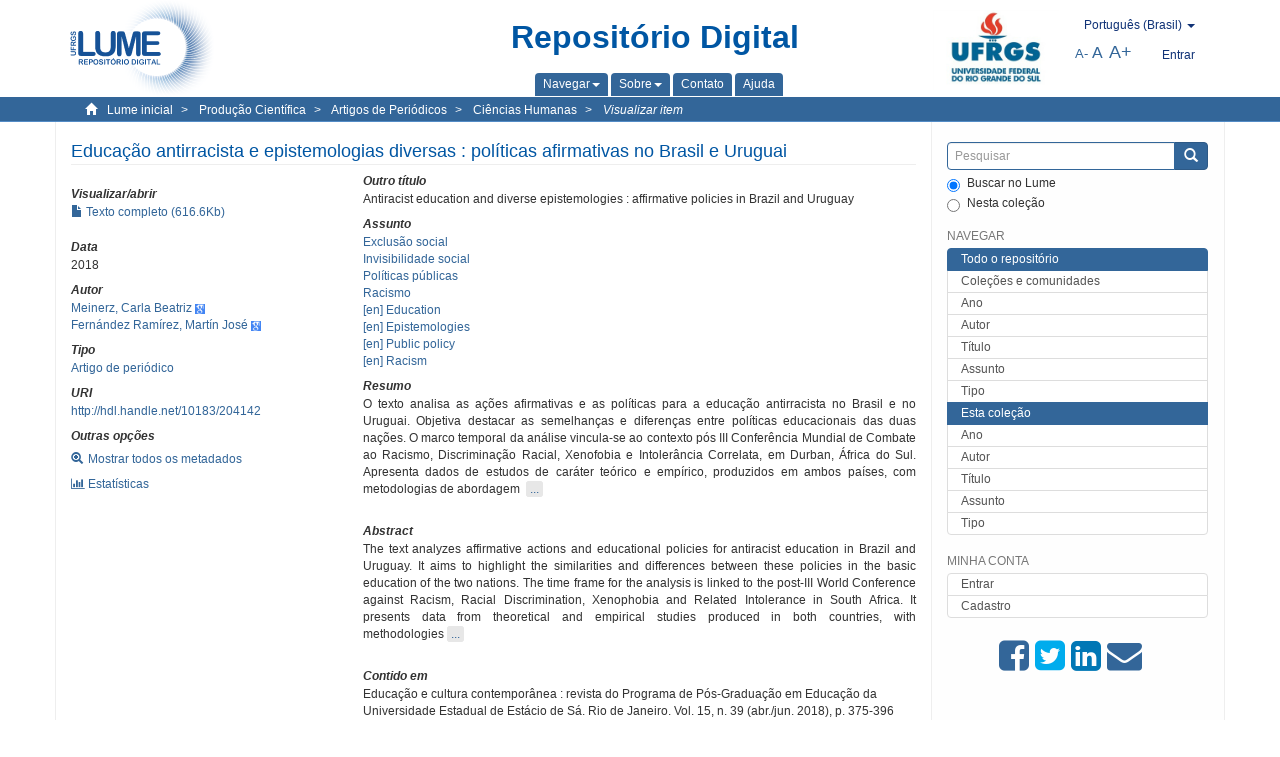

--- FILE ---
content_type: text/html;charset=utf-8
request_url: https://lume.ufrgs.br/handle/10183/204142
body_size: 8958
content:
<!DOCTYPE html>
            <!--[if lt IE 7]> <html class="no-js lt-ie9 lt-ie8 lt-ie7" lang="en"> <![endif]-->
            <!--[if IE 7]>    <html class="no-js lt-ie9 lt-ie8" lang="en"> <![endif]-->
            <!--[if IE 8]>    <html class="no-js lt-ie9" lang="en"> <![endif]-->
            <!--[if gt IE 8]><!--> <html class="no-js" lang="en"> <!--<![endif]-->
            <head><META http-equiv="Content-Type" content="text/html; charset=UTF-8">
<meta content="text/html; charset=UTF-8" http-equiv="Content-Type">
<meta content="IE=edge,chrome=1" http-equiv="X-UA-Compatible">
<meta content="width=device-width,initial-scale=1" name="viewport">
<link rel="shortcut icon" href="/themes/Mirage2Novo/images/favicon.ico">
<link rel="apple-touch-icon" href="/themes/Mirage2Novo/images/apple-touch-icon.png">
<meta name="Generator" content="DSpace 5.8">
<link href="/themes/Mirage2Novo/styles/main.css" rel="stylesheet">
<link href="/themes/Mirage2Novo/styles/assets/font-awesome.min.css" rel="stylesheet">
<link href="/themes/Mirage2Novo/styles/assets/font-awesome-ie7.min.css" rel="stylesheet">
<link href="/themes/Mirage2Novo/styles/assets/font-awesome-ie7.min.css" rel="stylesheet">
<link type="application/opensearchdescription+xml" rel="search" href="http://lume.ufrgs.br:80/open-search/description.xml" title="DSpace">
<script>
                //Clear default text of emty text areas on focus
                function tFocus(element)
                {
                if (element.value == ' '){element.value='';}
                }
                //Clear default text of emty text areas on submit
                function tSubmit(form)
                {
                var defaultedElements = document.getElementsByTagName("textarea");
                for (var i=0; i != defaultedElements.length; i++){
                if (defaultedElements[i].value == ' '){
                defaultedElements[i].value='';}}
                }
                //Disable pressing 'enter' key to submit a form (otherwise pressing 'enter' causes a submission to start over)
                function disableEnterKey(e)
                {
                var key;

                if(window.event)
                key = window.event.keyCode;     //Internet Explorer
                else
                key = e.which;     //Firefox and Netscape

                if(key == 13)  //if "Enter" pressed, then disable!
                return false;
                else
                return true;
                }
            </script><!--[if lt IE 9]>
                <script src="/themes/Mirage2Novo/vendor/html5shiv/dist/html5shiv.js"> </script>
                <script src="/themes/Mirage2Novo/vendor/respond/dest/respond.min.js"> </script>
                <![endif]--><script src="/themes/Mirage2Novo/vendor/modernizr/modernizr.js"> </script>
<title>Educa&ccedil;&atilde;o antirracista e epistemologias diversas : pol&iacute;ticas afirmativas no Brasil e Uruguai</title>
<link rel="schema.DCTERMS" href="http://purl.org/dc/terms/" />
<link rel="schema.DC" href="http://purl.org/dc/elements/1.1/" />
<meta name="DC.creator" content="Meinerz, Carla Beatriz" xml:lang="pt_BR" />
<meta name="DC.creator" content="Fernández Ramírez, Martín José" xml:lang="pt_BR" />
<meta name="DCTERMS.dateAccepted" content="2020-01-14T04:15:47Z" xml:lang="pt_BR" scheme="DCTERMS.W3CDTF" />
<meta name="DCTERMS.issued" content="2018" xml:lang="pt_BR" scheme="DCTERMS.W3CDTF" />
<meta name="DC.identifier" content="1807-2194" xml:lang="pt_BR" />
<meta name="DC.identifier" content="http://hdl.handle.net/10183/204142" xml:lang="pt_BR" scheme="DCTERMS.URI" />
<meta name="DCTERMS.abstract" content="O texto analisa as ações afirmativas e as políticas para a educação antirracista no Brasil e no Uruguai. Objetiva destacar as semelhanças e diferenças entre políticas educacionais das duas nações. O marco temporal da análise vincula-se ao contexto pós III Conferência Mundial de Combate ao Racismo, Discriminação Racial, Xenofobia e Intolerância Correlata, em Durban, África do Sul. Apresenta dados de estudos de caráter teórico e empírico, produzidos em ambos países, com metodologias de abordagem qualitativa, como análise documental e entrevistas. Faz referência a autores da perspectiva pós-colonial, como Frantz Fanon e Boaventura de Sousa Santos. A apreciação parcial dos dados destaca o tratamento político dado à categoria racismo, em geral dissociado de sua relação com as culturas e com as epistemologias de cada local. Ressalta igualmente as políticas educacionais resultantes das demandas construídas pelos Movimentos Negros, no Brasil e no Uruguai, associadas à um projeto de equidade racial e de reconhecimento de distintos saberes. Considera os impactos dessas políticas na Pesquisa em Educação." xml:lang="pt_BR" />
<meta name="DCTERMS.abstract" content="The text analyzes affirmative actions and educational policies for antiracist education in Brazil and Uruguay. It aims to highlight the similarities and differences between these policies in the basic education of the two nations. The time frame for the analysis is linked to the post-III World Conference against Racism, Racial Discrimination, Xenophobia and Related Intolerance in South Africa. It presents data from theoretical and empirical studies produced in both countries, with methodologies, such as documentary analysis and interviews. It refers theoretically to authors from the postcolonial perspective, such as Frantz Fanon and Boaventura de Sousa Santos. The partial appreciation of the data highlights the political treatment given to the category of racism, generally dissociated from its relation to the cultures and epistemologies of each locality. It also emphasizes the educational policies resulting from the demands built by the Black Movements, in Brazil and Uruguay, associated with a project of racial equity and recognition of different knowledges. considers the impacts of these policies on Research in Education." xml:lang="en" />
<meta name="DC.format" content="application/pdf" xml:lang="pt_BR" />
<meta name="DC.language" content="por" xml:lang="pt_BR" scheme="DCTERMS.RFC1766" />
<meta name="DCTERMS.isPartOf" content="Educação e cultura contemporânea : revista do Programa de Pós-Graduação em Educação da Universidade Estadual de Estácio de Sá. Rio de Janeiro. Vol. 15, n. 39 (abr./jun. 2018), p. 375-396" xml:lang="pt_BR" />
<meta name="DC.rights" content="Open Access" xml:lang="en" />
<meta name="DC.subject" content="Education" xml:lang="en" />
<meta name="DC.subject" content="Políticas públicas" xml:lang="pt_BR" />
<meta name="DC.subject" content="Racismo" xml:lang="pt_BR" />
<meta name="DC.subject" content="Racism" xml:lang="en" />
<meta name="DC.subject" content="Public policy" xml:lang="en" />
<meta name="DC.subject" content="Invisibilidade social" xml:lang="pt_BR" />
<meta name="DC.subject" content="Exclusão social" xml:lang="pt_BR" />
<meta name="DC.subject" content="Epistemologies" xml:lang="en" />
<meta name="DC.title" content="Educação antirracista e epistemologias diversas : políticas afirmativas no Brasil e Uruguai" xml:lang="pt_BR" />
<meta name="DCTERMS.alternative" content="Antiracist education and diverse epistemologies : affirmative policies in Brazil and Uruguay" xml:lang="en" />
<meta name="DC.type" content="Artigo de periódico" xml:lang="pt_BR" />
<meta name="DC.identifier" content="001109008" xml:lang="pt_BR" />
<meta name="DC.type" content="Nacional" xml:lang="pt_BR" />
<meta content="Education; Pol&iacute;ticas p&uacute;blicas; Racismo; Racism; Public policy; Invisibilidade social; Exclus&atilde;o social; Epistemologies; Artigo de peri&oacute;dico" name="citation_keywords">
<meta content="Educa&ccedil;&atilde;o antirracista e epistemologias diversas : pol&iacute;ticas afirmativas no Brasil e Uruguai" name="citation_title">
<meta content="1807-2194" name="citation_issn">
<meta content="por" name="citation_language">
<meta content="Meinerz, Carla Beatriz" name="citation_author">
<meta content="Fern&aacute;ndez Ram&iacute;rez, Mart&iacute;n Jos&eacute;" name="citation_author">
<meta content="https://lume.ufrgs.br/bitstream/10183/204142/1/001109008.pdf" name="citation_pdf_url">
<meta content="2018" name="citation_date">
<meta content="https://lume.ufrgs.br/handle/10183/204142" name="citation_abstract_html_url">
</head><body>
<header>
<div role="navigation" class="navbar navbar-default navbar-static-top">
<div class="container">
<div class="navbar-header">
<a class="navbar-brand" href="/"><img src="/themes/Mirage2Novo//images/logo_lume.png"></a>
<div style="width: 200px;" class="navbar-header pull-right visible-xs hidden-sm hidden-md hidden-lg">
<ul style="width:60%; padding-right: 4px; padding-top: 8px;" class="nav pull-right ">
<li>
<form method="get" action="/login" style="display: inline">
<button class="navbar-toggle navbar-link"><b aria-hidden="true" class="visible-xs glyphicon glyphicon-user"></b></button>
</form>
</li>
<li class="dropdown" id="ds-language-selection-xs">
<button style="margin-right: 22px;" data-toggle="dropdown" class="dropdown-toggle navbar-toggle navbar-link" role="button" href="#" id="language-dropdown-toggle-xs"><b aria-hidden="true" class="visible-xs glyphicon glyphicon-globe"></b></button>
<ul data-no-collapse="true" aria-labelledby="language-dropdown-toggle-xs" role="menu" class="dropdown-menu pull-right">
<li role="presentation">
<a href="http://lume.ufrgs.br:80/handle/10183/204142?locale-attribute=en">English </a>
</li>
<li role="presentation">
<a href="http://lume.ufrgs.br:80/handle/10183/204142?locale-attribute=es">Espa&ntilde;ol </a>
</li>
<li role="presentation" class="disabled">
<a href="http://lume.ufrgs.br:80/handle/10183/204142?locale-attribute=pt_BR">Portugu&ecirc;s (Brasil)</a>
</li>
</ul>
</li>
</ul>
<ul class="nav nav-pills pull-right ">
<li>
<button style="padding-left:8px;" type="button" class="navbar-toggle-left" data-toggle="offcanvas-center"><span class="glyphicon icon-th" aria-hidden="true" style="font-size:18px;"></span></button>
</li>
<li>
<button data-toggle="offcanvas" class="navbar-toggle" type="button"><span class="sr-only">Toggle navigation</span><span style="margin: 0 !important;" class="icon-bar"></span><span class="icon-bar"></span><span class="icon-bar"></span></button>
</li>
</ul>
</div>
</div>
<div class="lumeTopCenter hidden-xs hidden-sm">
<div class="titulo">Reposit&oacute;rio Digital</div>
<div class="menu">
<ul class="menu-item">
<li class="dropdown">
<a aria-expanded="false" href="#" role="button" class="dropdown-toggle" data-toggle="dropdown"><span class="hidden-xs">Navegar<b class="caret"></b></span></a>
<ul class="dropdown-menu pull-right" role="menu" aria-labelledby="language-dropdown-toggle" data-no-collapse="true">
<li role="presentation">
<a href="/community-list">Cole&ccedil;&otilde;es e comunidades</a>
</li>
<li role="presentation">
<a href="/browse?type=dateissued">Ano</a>
</li>
<li role="presentation">
<a href="/browse?type=author">Autor</a>
</li>
<li role="presentation">
<a href="/browse?type=title">T&iacute;tulo</a>
</li>
<li role="presentation">
<a href="/browse?type=subject">Assunto</a>
</li>
<li role="presentation">
<a href="/browse?type=tipo">Tipo</a>
</li>
</ul>
</li>
<li class="dropdown">
<a aria-expanded="false" id="language-dropdown-toggle" href="#" role="button" class="dropdown-toggle" data-toggle="dropdown"><span class="hidden-xs">Sobre<b class="caret"></b></span></a>
<ul class="dropdown-menu pull-right" role="menu" aria-labelledby="language-dropdown-toggle" data-no-collapse="true">
<li role="presentation">
<a href="/apresentacao">Apresenta&ccedil;&atilde;o</a>
</li>
<li role="presentation">
<a href="/estatisticas">Estat&iacute;sticas gerais</a>
</li>
<li role="presentation">
<a href="/instrucoes">Instru&ccedil;&otilde;es aos autores</a>
</li>
<li role="presentation">
<a href="/regulamentacao">Pol&iacute;tica</a>
</li>
<li role="presentation">
<a href="/ajuda">Ajuda</a>
</li>
</ul>
</li>
<li>
<a href="/feedback"><span>Contato</span></a>
</li>
<li>
<a href="/ajuda"><span>Ajuda</span></a>
</li>
</ul>
</div>
</div>
<div class="navbar-header pull-right hidden-xs">
<div class="ufrgsLogoCabecalho hidden-xs hidden-sm">
<a target="_blank" title="UFRGS" href="http://www.ufrgs.br/ufrgs/inicial?locale=pt_BR"><img src="/themes/Mirage2Novo//images/logo_ufrgs.png" alt="UFRGS"></a>
</div>
<div class="pull-right">
<script type="text/javascript">
								function setBaseFontSize(sizeIndex)
								{
									document.body.style.font = sizeIndex+"px/1.22 sans-serif";
								}
							</script>
<div class="lumeAlteraFonte">
<ul class="nav navbar-nav tablet-view-margin">
<li class="dropdown" id="ds-language-selection">
<a data-toggle="dropdown" class="dropdown-toggle" role="button" href="#" id="language-dropdown-toggle"><span class="hidden-xs">portugu&ecirc;s (Brasil)&nbsp;<b class="caret"></b></span></a>
<ul data-no-collapse="true" aria-labelledby="language-dropdown-toggle" role="menu" class="dropdown-menu pull-right">
<li role="presentation">
<a href="http://lume.ufrgs.br:80/handle/10183/204142?locale-attribute=en">English</a>
</li>
<li role="presentation">
<a href="http://lume.ufrgs.br:80/handle/10183/204142?locale-attribute=es">espa&ntilde;ol</a>
</li>
<li role="presentation" class="disabled">
<a href="http://lume.ufrgs.br:80/handle/10183/204142?locale-attribute=pt_BR">portugu&ecirc;s (Brasil)</a>
</li>
</ul>
</li>
</ul>
</div>
<div class="lumeAreaBotaoEntrar">
<div>
<ul class="nav navbar-nav tablet-view-margin hidden-xs hidden-md hidden-lg">
<li class="dropdown" id="ds-language-selection">
<a data-toggle="dropdown" class="dropdown-toggle" role="button" href="#" id="language-dropdown-toggle"><span class="hidden-xs">portugu&ecirc;s (Brasil)&nbsp;<b class="caret"></b></span></a>
<ul data-no-collapse="true" aria-labelledby="language-dropdown-toggle" role="menu" class="dropdown-menu pull-right">
<li role="presentation">
<a href="http://lume.ufrgs.br:80/handle/10183/204142?locale-attribute=en">English</a>
</li>
<li role="presentation">
<a href="http://lume.ufrgs.br:80/handle/10183/204142?locale-attribute=es">espa&ntilde;ol</a>
</li>
<li role="presentation" class="disabled">
<a href="http://lume.ufrgs.br:80/handle/10183/204142?locale-attribute=pt_BR">portugu&ecirc;s (Brasil)</a>
</li>
</ul>
</li>
</ul>
<ul class="nav navbar-nav tablet-view-margin">
<li>
<a href="/login"><span class="hidden-xs">Entrar</span></a>
</li>
</ul>
</div>
</div>
<div class="lumeAreaAbasTablet">
<button type="button" class="navbar-toggle visible-sm" data-toggle="offcanvas"><span class="sr-only">Toggle navigation</span><span style="margin: 0 !important;" class="icon-bar"></span><span class="icon-bar"></span><span class="icon-bar"></span></button><button type="button" class="navbar-toggle-left visible-sm" data-toggle="offcanvas-center"><span class="glyphicon icon-th" aria-hidden="true" style="font-size:17px;"></span></button>
</div>
<div class="letras">
<a href="javascript:setBaseFontSize(8)" class="pequeno" title="Texto pequeno">A-</a><a href="javascript:setBaseFontSize(12)" class="medio" title="Texto normal">A</a><a href="javascript:setBaseFontSize(16)" class="grande" title="Texto grande">A+</a>
</div>
</div>
</div>
</div>
</div>
</header>
<div class="trail-wrapper hidden-print">
<div class="container">
<div class="row">
<div class="col-xs-12">
<div class="breadcrumb dropdown visible-xs">
<a data-toggle="dropdown" class="dropdown-toggle" role="button" href="#" id="trail-dropdown-toggle">Visualizar item&nbsp;<b class="caret"></b></a>
<ul aria-labelledby="trail-dropdown-toggle" role="menu" class="dropdown-menu">
<li role="presentation">
<a role="menuitem" href="/"><i aria-hidden="true" class="glyphicon glyphicon-home"></i>&nbsp;
                        Lume inicial</a>
</li>
<li role="presentation">
<a role="menuitem" href="/handle/10183/40513"><a href="/handle/10183/40513">Produ&ccedil;&atilde;o Cient&iacute;fica</a></a>
</li>
<li role="presentation">
<a role="menuitem" href="/handle/10183/19209"><a href="/handle/10183/19209">Artigos de Peri&oacute;dicos</a></a>
</li>
<li role="presentation">
<a role="menuitem" href="/handle/10183/19215"><a href="/handle/10183/19215">Ci&ecirc;ncias Humanas</a></a>
</li>
<li role="presentation" class="disabled">
<a href="#" role="menuitem">Visualizar item</a>
</li>
</ul>
</div>
<ul class="breadcrumb hidden-xs">
<li>
<i style="margin-right: 8px;height: 14px;width: 14px;" class="glyphicon glyphicon-home" aria-hidden="true"></i><a href="/">Lume inicial</a>
</li>
<li>
<a href="/handle/10183/40513"><a href="/handle/10183/40513">Produ&ccedil;&atilde;o Cient&iacute;fica</a></a>
</li>
<li>
<a href="/handle/10183/19209"><a href="/handle/10183/19209">Artigos de Peri&oacute;dicos</a></a>
</li>
<li>
<a href="/handle/10183/19215"><a href="/handle/10183/19215">Ci&ecirc;ncias Humanas</a></a>
</li>
<li>
<a href="/handle/10183/204142" style="font-style: italic;">Visualizar item</a>
</li>
</ul>
</div>
</div>
</div>
</div>
<div class="hidden" id="no-js-warning-wrapper">
<div id="no-js-warning">
<div class="notice failure">JavaScript is disabled for your browser. Some features of this site may not work without it.</div>
</div>
</div>
<div class="container" id="main-container">
<div class="row row-offcanvas row-offcanvas-right">
<div class="horizontal-slider clearfix">
<div class="col-xs-12 col-sm-12 col-md-9 main-content">
<div class="contentLume" style="border-left:0px;">
<div>
<div id="aspect_versioning_VersionNoticeTransformer_div_item-view" class="ds-static-div primary">
<!-- External Metadata URL: cocoon://metadata/handle/10183/204142/mets.xml?rightsMDTypes=METSRIGHTS-->
<div class="item-summary-view-metadata">
<h2 class="page-header first-page-header">Educa&ccedil;&atilde;o antirracista e epistemologias diversas : pol&iacute;ticas afirmativas no Brasil e Uruguai</h2>
<div class="row">
<div class="col-sm-4">
<div class="row">
<div class="col-xs-6 col-sm-12">
<div class="thumbnail"></div>
</div>
<div class="col-xs-6 col-sm-12">
<div class="item-page-field-wrapper table word-break">
<h5>Visualizar/abrir</h5>
<div>
<a href="/bitstream/handle/10183/204142/001109008.pdf?sequence=1&isAllowed=y"><i aria-hidden="true" class="glyphicon  glyphicon-file"></i> Texto completo (616.6Kb)</a>
</div>
</div>
</div>
</div>
<div class="simple-item-view-date word-break item-page-field-wrapper table">
<h5>Data</h5>2018</div>
<div class="simple-item-view-authors item-page-field-wrapper table">
<h5>Autor</h5>
<div>
<a href="/discover?filtertype=author&filter_relational_operator=equals&filter=Meinerz, Carla Beatriz">Meinerz, Carla Beatriz</a>&nbsp;<a target="_blank" href="https://scholar.google.com.br/citations?view_op=search_authors&hl=pt-BR&oi=ao&mauthors=Meinerz, Carla Beatriz"><span class="google-scholar"><img src="/themes/Mirage2Novo/images/google_scholar.png"></span></a>
</div>
<div>
<a href="/discover?filtertype=author&filter_relational_operator=equals&filter=Fern%C3%A1ndez Ram%C3%ADrez, Mart%C3%ADn Jos%C3%A9">Fern&aacute;ndez Ram&iacute;rez, Mart&iacute;n Jos&eacute;</a>&nbsp;<a target="_blank" href="https://scholar.google.com.br/citations?view_op=search_authors&hl=pt-BR&oi=ao&mauthors=Fern%C3%A1ndez Ram%C3%ADrez, Mart%C3%ADn Jos%C3%A9"><span class="google-scholar"><img src="/themes/Mirage2Novo/images/google_scholar.png"></span></a>
</div>
</div>
<div class="simple-item-view-authors item-page-field-wrapper table">
<h5>Tipo</h5>
<div>
<a href="/discover?filtertype=tipo&filter_relational_operator=equals&filter=Artigo de peri%C3%B3dico">Artigo de peri&oacute;dico</a>
</div>
</div>
<div class="simple-item-view-uri item-page-field-wrapper table">
<h5>URI</h5>
<span><a href="http://hdl.handle.net/10183/204142">http://hdl.handle.net/10183/204142</a></span>
</div>
<script type="text/javascript">function dynlink(handle)
			{
				window.location.href = handle.concat('/stats');
			}
			</script>
<div class="simple-item-view-show-full item-page-field-wrapper table hidden-xs">
<h5>Outras op&ccedil;&otilde;es</h5>
<div class="topClickSpace">
<a href="/handle/10183/204142?show=full"><span>
<div style="padding-right: 3px;" class="glyphicon glyphicon-zoom-in"></div>Mostrar todos os metadados</span></a>
</div>
<div class="topClickSpace">
<a href="#" rel="nofollow" onclick="dynlink('/handle/10183/204142')"><span>
<div style="padding-right: 3px;" class="icon-bar-chart"></div>Estat&iacute;sticas</span></a>
</div>
</div>
</div>
<div class="col-sm-8">
<div class="simple-item-view-authors item-page-field-wrapper table">
<h5>Outro t&iacute;tulo</h5>
<div>Antiracist education and diverse epistemologies : affirmative policies in Brazil and Uruguay</div>
</div>
<div class="simple-item-view-authors item-page-field-wrapper table">
<h5>Assunto</h5>
<div>
<a href="/discover?filtertype=subject&filter_relational_operator=equals&filter=Exclus%C3%A3o social">Exclus&atilde;o social</a>
</div>
<div>
<a href="/discover?filtertype=subject&filter_relational_operator=equals&filter=Invisibilidade social">Invisibilidade social</a>
</div>
<div>
<a href="/discover?filtertype=subject&filter_relational_operator=equals&filter=Pol%C3%ADticas p%C3%BAblicas">Pol&iacute;ticas p&uacute;blicas</a>
</div>
<div>
<a href="/discover?filtertype=subject&filter_relational_operator=equals&filter=Racismo">Racismo</a>
</div>
<div>
<a href="/discover?filtertype=subject&filter_relational_operator=equals&filter=Education">[en] Education</a>
</div>
<div>
<a href="/discover?filtertype=subject&filter_relational_operator=equals&filter=Epistemologies">[en] Epistemologies</a>
</div>
<div>
<a href="/discover?filtertype=subject&filter_relational_operator=equals&filter=Public policy">[en] Public policy</a>
</div>
<div>
<a href="/discover?filtertype=subject&filter_relational_operator=equals&filter=Racism">[en] Racism</a>
</div>
</div>
<div class="simple-item-view-description item-page-field-wrapper table">
<div>
<h5>Resumo</h5>
<div class="abstract-to-hide" id="abstract-to-hide-pt_BR">O texto analisa as a&ccedil;&otilde;es afirmativas e as pol&iacute;ticas para a educa&ccedil;&atilde;o antirracista no Brasil e no Uruguai. Objetiva destacar as semelhan&ccedil;as e diferen&ccedil;as entre pol&iacute;ticas educacionais das duas na&ccedil;&otilde;es. O marco temporal da an&aacute;lise vincula-se ao contexto p&oacute;s III Confer&ecirc;ncia Mundial de Combate ao Racismo, Discrimina&ccedil;&atilde;o Racial, Xenofobia e Intoler&acirc;ncia Correlata, em Durban, &Aacute;frica do Sul. Apresenta dados de estudos de car&aacute;ter te&oacute;rico e emp&iacute;rico, produzidos em ambos pa&iacute;ses, com metodologias de abordagem &nbsp;<a style="text-decoration:none" class="etc-button-to-hide" id="etc-button-to-hide-pt_BR"><span class="etc-button">&nbsp;...&nbsp;</span></a>
</div>
<div class="abstract-hided" id="abstract-hided-pt_BR">O texto analisa as a&ccedil;&otilde;es afirmativas e as pol&iacute;ticas para a educa&ccedil;&atilde;o antirracista no Brasil e no Uruguai. Objetiva destacar as semelhan&ccedil;as e diferen&ccedil;as entre pol&iacute;ticas educacionais das duas na&ccedil;&otilde;es. O marco temporal da an&aacute;lise vincula-se ao contexto p&oacute;s III Confer&ecirc;ncia Mundial de Combate ao Racismo, Discrimina&ccedil;&atilde;o Racial, Xenofobia e Intoler&acirc;ncia Correlata, em Durban, &Aacute;frica do Sul. Apresenta dados de estudos de car&aacute;ter te&oacute;rico e emp&iacute;rico, produzidos em ambos pa&iacute;ses, com metodologias de abordagem qualitativa, como an&aacute;lise documental e entrevistas. Faz refer&ecirc;ncia a autores da perspectiva p&oacute;s-colonial, como Frantz Fanon e Boaventura de Sousa Santos. A aprecia&ccedil;&atilde;o parcial dos dados destaca o tratamento pol&iacute;tico dado &agrave; categoria racismo, em geral dissociado de sua rela&ccedil;&atilde;o com as culturas e com as epistemologias de cada local. Ressalta igualmente as pol&iacute;ticas educacionais resultantes das demandas constru&iacute;das pelos Movimentos Negros, no Brasil e no Uruguai, associadas &agrave; um projeto de equidade racial e de reconhecimento de distintos saberes. Considera os impactos dessas pol&iacute;ticas na Pesquisa em Educa&ccedil;&atilde;o.&nbsp;<a style="text-decoration:none" class="etc-button-hided" id="etc-button-hided-pt_BR"><span class="etc-button">&nbsp;...&nbsp;</span></a>
</div>
<div class="spacer">&nbsp;</div>
<h5>Abstract</h5>
<div class="abstract-to-hide" id="abstract-to-hide-en">The text analyzes affirmative actions and educational policies for antiracist education in Brazil and Uruguay. It aims to highlight the similarities and differences between these policies in the basic education of the two nations. The time frame for the analysis is linked to the post-III World Conference against Racism, Racial Discrimination, Xenophobia and Related Intolerance in South Africa. It presents data from theoretical and empirical studies produced in both countries, with methodologies&nbsp;<a style="text-decoration:none" class="etc-button-to-hide" id="etc-button-to-hide-en"><span class="etc-button">&nbsp;...&nbsp;</span></a>
</div>
<div class="abstract-hided" id="abstract-hided-en">The text analyzes affirmative actions and educational policies for antiracist education in Brazil and Uruguay. It aims to highlight the similarities and differences between these policies in the basic education of the two nations. The time frame for the analysis is linked to the post-III World Conference against Racism, Racial Discrimination, Xenophobia and Related Intolerance in South Africa. It presents data from theoretical and empirical studies produced in both countries, with methodologies, such as documentary analysis and interviews. It refers theoretically to authors from the postcolonial perspective, such as Frantz Fanon and Boaventura de Sousa Santos. The partial appreciation of the data highlights the political treatment given to the category of racism, generally dissociated from its relation to the cultures and epistemologies of each locality. It also emphasizes the educational policies resulting from the demands built by the Black Movements, in Brazil and Uruguay, associated with a project of racial equity and recognition of different knowledges. considers the impacts of these policies on Research in Education.&nbsp;<a style="text-decoration:none" class="etc-button-hided" id="etc-button-hided-en"><span class="etc-button">&nbsp;...&nbsp;</span></a>
</div>
<div class="spacer">&nbsp;</div>
</div>
</div>
<div class="simple-item-view-authors item-page-field-wrapper table">
<h5>Contido em</h5>
<div>Educa&ccedil;&atilde;o e cultura contempor&acirc;nea : revista do Programa de P&oacute;s-Gradua&ccedil;&atilde;o em Educa&ccedil;&atilde;o da Universidade Estadual de Est&aacute;cio de S&aacute;. Rio de Janeiro. Vol. 15, n. 39 (abr./jun. 2018), p. 375-396</div>
</div>
<div class="simple-item-view-authors item-page-field-wrapper table">
<h5>Origem</h5>
<div>Nacional</div>
</div>
<div class="simple-item-view-collections item-page-field-wrapper table">
<h5>Cole&ccedil;&otilde;es</h5>
<ul class="ds-referenceSet-list">
<li>
<div class="itemCommunityOthersCollections">
<a href="/handle/10183/19209">Artigos de Peri&oacute;dicos</a> (44406)</div>
<div style="margin-left: 30px;">
<a href="/handle/10183/19215">Ci&ecirc;ncias Humanas</a> (7700)</div>
</li>
</ul>
</div>
<script type="text/javascript">function dynlink(handle)
			{
				window.location.href = handle.concat('/stats');
			}
			</script>
<div class="simple-item-view-show-full item-page-field-wrapper table hidden-md hidden-lg hidden-sm">
<h5>Outras op&ccedil;&otilde;es</h5>
<div class="topClickSpace">
<div class="glyphicon glyphicon-zoom-in"></div>
<a href="/handle/10183/204142?show=full">Mostrar todos os metadados</a>
</div>
<div class="topClickSpace">
<div class="icon-bar-chart"></div>
<a href="#" rel="nofollow" onclick="dynlink('/handle/10183/204142')">Estat&iacute;sticas</a>
</div>
</div>
</div>
</div>
</div>
<span id="visualizadorDePDFsEmbedNoItem" data="/bitstream/handle/10183/204142/001109008.pdf?sequence=1&amp;isAllowed=y"></span>
			&nbsp;
			
			
		<div style="clear:both;"></div>
		&nbsp;
		&nbsp;
		
		<div class="license-info" align="center">
<p>Este item est&aacute; licenciado na <a href="http://creativecommons.org/licenses/by-nc-sa/2.5/br/">Creative Commons License
						</a>
</p>
<a href="http://creativecommons.org/licenses/by-nc-sa/2.5/br/"><img src="/themes/Mirage2Novo//images/lume/cc.png"></a>
</div>
</div>
</div>
</div>
<div class="visible-xs visible-sm">
<footer>
<div class="row">
<hr>
<div class="hidden-xs hidden-sm col-sm-12">Powered by <a href="http://www.dspace.org/" target="_blank">DSpace software</a>, Version 5.8.</div>
<div class="col-xs-7 col-sm-8 hidden-md hidden-lg">
<div class="hidden-print">
<a href="/feedback">Entre em contato</a>
</div>
<div>Powered by <a href="http://www.dspace.org/" target="_blank">DSpace software</a>, Version 5.8.</div>
</div>
<div class="col-xs-5 col-sm-4 hidden-print hidden-md hidden-lg">
<div class="pull-right">
<a target="_blank" title="UFRGS" href="http://www.ufrgs.br/ufrgs/inicial?locale=pt_BR"><img src="/themes/Mirage2Novo//images/logo_ufrgs.png" alt="UFRGS"></a>
</div>
</div>
</div>
<a class="hidden" href="/htmlmap">&nbsp;</a>
<p>&nbsp;</p>
</footer>
</div>
</div>
<div role="navigation" id="sidebar" class="col-xs-6 col-sm-3 sidebar-offcanvas">
<div class="word-break hidden-print" id="ds-options">
<div class="ds-option-set" id="ds-search-option">
<form method="post" class="" id="ds-search-form" action="/discover">
<fieldset>
<div class="input-group">
<input style="border-color:#336699;" placeholder="Pesquisar" type="text" class="ds-text-field form-control" name="query"><span class="input-group-btn"><button title="Enviar" class="ds-button-field btn btn-primary"><span aria-hidden="true" class="glyphicon glyphicon-search"></span></button></span>
</div>
<div class="radio">
<label><input checked value="" name="scope" type="radio" id="ds-search-form-scope-all">Buscar no Lume</label>
</div>
<div style=" margin-bottom: 0; " class="radio">
<label><input name="scope" type="radio" id="ds-search-form-scope-container" value="10183/19215">Nesta cole&ccedil;&atilde;o</label>
</div>
</fieldset>
</form>
</div>
<div class="ds-option-set list-group hidden-md hidden-lg" id="lume-static-options">
<a class="list-group-item active"><span class="h5 list-group-item-heading  h5">Sobre o Lume</span></a><a class="list-group-item" href="/apresentacao">Apresenta&ccedil;&atilde;o</a><a class="list-group-item" href="/estatisticas">Estat&iacute;sticas gerais</a><a class="list-group-item" href="/instrucoes">Instru&ccedil;&otilde;es aos autores</a><a class="list-group-item" href="/regulamentacao">Pol&iacute;tica</a><a class="list-group-item" href="/ajuda">Ajuda</a>
</div>
<h2 class="ds-option-set-head  h6">Navegar</h2>
<div id="aspect_viewArtifacts_Navigation_list_browse" class="list-group">
<a class="list-group-item active"><span class="h5 list-group-item-heading  h5">Todo o reposit&oacute;rio</span></a><a href="/community-list" class="list-group-item ds-option">Cole&ccedil;&otilde;es e comunidades</a><a href="/browse?type=dateissued" class="list-group-item ds-option">Ano</a><a href="/browse?type=author" class="list-group-item ds-option">Autor</a><a href="/browse?type=title" class="list-group-item ds-option">T&iacute;tulo</a><a href="/browse?type=subject" class="list-group-item ds-option">Assunto</a><a href="/browse?type=tipo" class="list-group-item ds-option">Tipo</a><a class="list-group-item active"><span class="h5 list-group-item-heading  h5">Esta cole&ccedil;&atilde;o</span></a><a href="/handle/10183/19215/browse?type=dateissued" class="list-group-item ds-option">Ano</a><a href="/handle/10183/19215/browse?type=author" class="list-group-item ds-option">Autor</a><a href="/handle/10183/19215/browse?type=title" class="list-group-item ds-option">T&iacute;tulo</a><a href="/handle/10183/19215/browse?type=subject" class="list-group-item ds-option">Assunto</a><a href="/handle/10183/19215/browse?type=tipo" class="list-group-item ds-option">Tipo</a>
</div>
<h2 class="ds-option-set-head  h6">Minha conta</h2>
<div id="aspect_viewArtifacts_Navigation_list_account" class="list-group">
<a href="/login" class="list-group-item ds-option">Entrar</a><a href="/register" class="list-group-item ds-option">Cadastro</a>
</div>
<div id="aspect_viewArtifacts_Navigation_list_context" class="list-group"></div>
<div id="aspect_viewArtifacts_Navigation_list_administrative" class="list-group"></div>
<div style="margin: 0% 20% 0%;" class="iconesAgregadosCompartilhar hidden-xs hidden-sm" id="menu_compartilhar">
<a target="_blank" rel="nofollow" title="Compartilhe no Facebook" href="http://www.facebook.com/sharer.php?u=http://lume.ufrgs.br/handle/10183/204142"><i class="icon-facebook-sign"></i></a><a target="_blank" rel="nofollow" title="Compartilhe no twitter" href="http://twitter.com/share?url=http://lume.ufrgs.br/handle/10183/204142"><i class="icon-twitter-sign"></i></a><a data-rel="external" rel="external" target="_blank" title="Compartilhar via Linkein" href="http://www.linkedin.com/shareArticle?mini=true&url=http://lume.ufrgs.br/handle/10183/204142"><i class="icon-linkedin-sign"></i></a><a rel="external" target="_blank" title="Compartilhar via E-mail" href="mailto:?Subject=Link lume:&Body=Educa%C3%A7%C3%A3o antirracista e epistemologias diversas : pol%C3%ADticas afirmativas no Brasil e Uruguai%0D%0A%0D%0Ahttp://lume.ufrgs.br/handle/10183/204142"><i class="icon-envelope-alt"></i></a>
</div>
<div class="hidden-md hidden-lg" id="menu_compartilhar">
<h2 class="ds-option-set-head h6">Compartilhar</h2>
<div class="ds-option-set list-group" id="ds-feed-option">
<a target="_blank" rel="nofollow" title="Compartilhe no Facebook" class="facebook list-group-item" href="http://www.facebook.com/sharer.php?u=http://lume.ufrgs.br/handle/10183/204142">
<div class="semQuebra">
<i class="icon-facebook-sign"></i>
</div>Facebook</a><a target="_blank" rel="nofollow" title="Compartilhe no twitter" class="twitter list-group-item" href="http://twitter.com/share?url=http://lume.ufrgs.br/handle/10183/204142">
<div class="semQuebra">
<i class="icon-twitter-sign"></i>
</div>Twitter</a><a data-rel="external" rel="external" target="_blank" title="Compartilhar via Linkein" class="linkedin list-group-item" href="http://www.linkedin.com/shareArticle?mini=true&url=http://lume.ufrgs.br/handle/10183/204142">
<div class="semQuebra">
<i class="icon-linkedin-sign"></i>
</div>LinkedIn</a><a rel="external" target="_blank" title="Compartilhar via E-mail" class="email list-group-item" href="mailto:?Subject=Link lume:&Body=Educa%C3%A7%C3%A3o antirracista e epistemologias diversas : pol%C3%ADticas afirmativas no Brasil e Uruguai%0D%0A%0D%0Ahttp://lume.ufrgs.br/handle/10183/204142">
<div class="semQuebra">
<i class="icon-envelope-alt"></i>
</div>E-mail</a>
</div>
</div>
</div>
</div>
</div>
</div>
<div class="hidden-xs hidden-sm">
<footer>
<div class="row">
<hr>
<div class="hidden-xs hidden-sm col-sm-12">Powered by <a href="http://www.dspace.org/" target="_blank">DSpace software</a>, Version 5.8.</div>
<div class="col-xs-7 col-sm-8 hidden-md hidden-lg">
<div class="hidden-print">
<a href="/feedback">Entre em contato</a>
</div>
<div>Powered by <a href="http://www.dspace.org/" target="_blank">DSpace software</a>, Version 5.8.</div>
</div>
<div class="col-xs-5 col-sm-4 hidden-print hidden-md hidden-lg">
<div class="pull-right">
<a target="_blank" title="UFRGS" href="http://www.ufrgs.br/ufrgs/inicial?locale=pt_BR"><img src="/themes/Mirage2Novo//images/logo_ufrgs.png" alt="UFRGS"></a>
</div>
</div>
</div>
<a class="hidden" href="/htmlmap">&nbsp;</a>
<p>&nbsp;</p>
</footer>
</div>
</div>
<script>if(!window.DSpace){window.DSpace={};}window.DSpace.context_path='';window.DSpace.theme_path='/themes/Mirage2Novo/';</script><script src="/themes/Mirage2Novo/scripts/theme.js"> </script>
</body></html>
